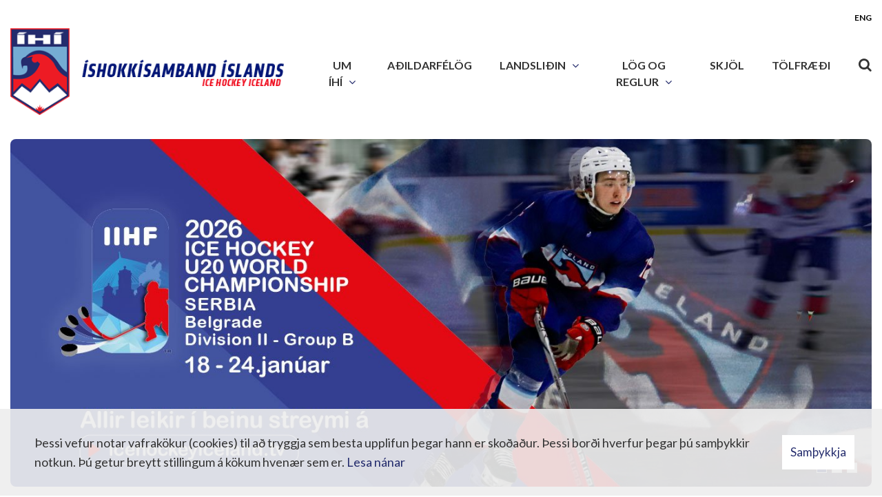

--- FILE ---
content_type: text/html; charset=UTF-8
request_url: https://www.ihi.is/?webID=1&i=79&s=81
body_size: 7497
content:
<!DOCTYPE html>
<!--
		Stefna ehf. - Moya Vefumsjónarkerfi
		- - - - - - - - - - - - - - - - - -
		http://www.moya.is
		Moya - útgáfa 1.16.2		- - - - - - - - - - - - - - - - - -
-->
<html xmlns="http://www.w3.org/1999/xhtml" lang="is">
<head>
	<meta http-equiv="X-UA-Compatible" content="IE=edge">
	<meta name="viewport" content="width=device-width, initial-scale=1.0">
	<meta charset="UTF-8">
	<meta name="author" content="Íshokkísamband Íslands" >
	<meta name="generator" content="Moya 1.16.2" >
	<meta property="og:title" content="&Iacute;shokk&iacute;samband &Iacute;slands">
	<meta property="og:image" content="https://www.ihi.is/static/themes/2018/images/og.png?v=1768661672">
	<meta property="og:url" content="https://www.ihi.is/?webID=1&amp;i=79&amp;s=81">
	<meta property="og:site_name" content="&Iacute;shokk&iacute;samband &Iacute;slands">
	<meta property="og:image:width" content="900">
	<meta property="og:image:height" content="900">
	<meta property="og:locale" content="is_IS">
	<meta property="og:type" content="website">

	<title>Íshokkísamband Íslands</title>
	<link href="/static/themes/2018/theme.css?v=ffe227609c" rel="stylesheet" media="all" type="text/css"  />
	<link href="/is/feed" rel="alternate" type="application/rss+xml" title="RSS - Fréttir" >
	<link href="/favicon.ico" rel="icon" type="image/x-icon" >
	<link href="/favicon.ico" rel="shortcut icon" type="image/x-icon" >
	<link href="/_moya/less/cookie-consent.css?v=1768661672" media="screen" rel="stylesheet" type="text/css" >	<style type="text/css" media="screen">
		<!--
		#strevda-item-50 .image {padding-bottom:40.433213%}#strevda-item-49 .image {padding-bottom:40.433213%}#strevda-item-48 .image {padding-bottom:40.433213%}
		-->
	</style>
</head>
<body class="forsida frontpage">
	<a href="#main" id="skipToMain">Fara í efni</a>
	<a id="siteTop" class="hide">&nbsp;</a>
	
	<div id="fb-root"></div>
    <script>(function(d, s, id) {
            var js, fjs = d.getElementsByTagName(s)[0];
            if (d.getElementById(id)) return;
            js = d.createElement(s); js.id = id;
            js.src = "//connect.facebook.net/is_IS/sdk.js#xfbml=1&version=v2.0";
            fjs.parentNode.insertBefore(js, fjs);
        }(document, 'script', 'facebook-jssdk'));
    </script>

	<div id="page">
				<div id="siteinfo" class="hidden">
			<h1>Íshokkísamband Íslands</h1>
		</div>
		
		<div id="pageContainer">
			<div id="header">
				<div class="contentWrap">
					<div class="logo">
						<a href="/is">
							<img src="/static/themes/2018/images/logo.png?v=57d2de94bf" alt="Íshokkísamband Íslands" />
						</a>
					</div>
					<div id="mainmenu">
						<ul class="menu mmLevel1 " id="mmm-5"><li class="ele-um-ihi si level1 children first ord-1"><a href="/is/um-ihi"><span>Um &Iacute;H&Iacute;</span></a><ul class="menu mmLevel2 " id="mmm-41"><li class="ele-starfsfolk si level2 first ord-1"><a href="/is/um-ihi/starfsfolk"><span>Skrifstofa</span></a></li><li class="ele-upplysingar si level2 ord-2"><a href="/is/um-ihi/upplysingar"><span>Uppl&yacute;singar</span></a></li><li class="ele-afreksstefna-ihi si level2 ord-3"><a href="/is/um-ihi/afreksstefna-ihi"><span>Afreksstefna &Iacute;H&Iacute;</span></a></li><li class="ele-skipurit-ihi si level2 ord-4"><a href="/is/um-ihi/skipurit-ihi"><span>Skipurit &Iacute;H&Iacute;</span></a></li><li class="ele-fundargerdir-stjornar si level2 ord-5"><a href="/is/um-ihi/fundargerdir-stjornar"><span>Fundarger&eth;ir stj&oacute;rnar</span></a></li><li class="ele-fyrirspurn-til-ihi si level2 ord-6"><a href="/is/um-ihi/fyrirspurn-til-ihi"><span>Fyrirspurn til &Iacute;H&Iacute;</span></a></li><li class="ele-styrktaradili si level2 ord-7"><a href="/is/um-ihi/styrktaradili"><span>Styrktara&eth;ili</span></a></li><li class="ele-skautahallir si level2 children ord-8"><a href="/is/um-ihi/skautahallir"><span>Skautahallir</span></a><ul class="menu mmLevel3 " id="mmm-53"><li class="ele-skautahollin-a-akureyri si level3 first last ord-1"><a href="/is/um-ihi/skautahallir/skautahollin-a-akureyri"><span>Skautah&ouml;llin &aacute; Akureyri</span></a></li></ul></li><li class="ele-ishokkithing si level2 ord-9"><a href="/is/um-ihi/ishokkithing"><span>&Iacute;shokk&iacute;&thorn;ing</span></a></li><li class="ele-sottvarnarfulltruar si level2 ord-10"><a href="/is/um-ihi/sottvarnarfulltruar"><span>S&oacute;ttvarnarfulltr&uacute;ar</span></a></li><li class="ele-heidursstuka-ihi si level2 last ord-11"><a href="/is/um-ihi/heidursstuka-ihi"><span>Hei&eth;ursst&uacute;ka &Iacute;H&Iacute;</span></a></li></ul></li><li class="ele-klubbarnir si level1 ord-2"><a href="/is/klubbarnir"><span>A&eth;ildarf&eacute;l&ouml;g</span></a></li><li class="ele-landslidin si level1 children ord-3"><a href="/is/landslidin"><span>Landsli&eth;in</span></a><ul class="menu mmLevel2 " id="mmm-25"><li class="ele-httpswwwihiisismoyapage2026-landslid-karla si level2 first ord-1"><a href="/is/landslidin/httpswwwihiisismoyapage2026-landslid-karla"><span>2026 landsli&eth; karla</span></a></li><li class="ele-2026-landslid-kvenna si level2 ord-2"><a href="/is/landslidin/2026-landslid-kvenna"><span>2026 Landsli&eth; kvenna</span></a></li><li class="ele-2026-u20-ara-landslid-pilta si level2 ord-3"><a href="/is/landslidin/2026-u20-ara-landslid-pilta"><span>2026 U20 &aacute;ra landsli&eth; pilta</span></a></li><li class="ele-2026-u18-ara-landslid-pilta si level2 ord-4"><a href="/is/landslidin/2026-u18-ara-landslid-pilta"><span>2026 U18 &aacute;ra landsli&eth; pilta</span></a></li><li class="ele-2026-u18-ara-landslid-stulkna si level2 ord-5"><a href="/is/landslidin/2026-u18-ara-landslid-stulkna"><span>2026 U18 &aacute;ra landsli&eth; st&uacute;lkna</span></a></li><li class="ele-afreksfraedsla si level2 last ord-6"><a href="/is/landslidin/afreksfraedsla"><span>Afreksfr&aelig;&eth;sla</span></a></li></ul></li><li class="ele-log-og-reglur si level1 children ord-4"><a href="/is/log-og-reglur"><span>L&ouml;g og reglur</span></a><ul class="menu mmLevel2 " id="mmm-14"><li class="ele-handbok-2025-2026 si level2 children first ord-1"><a href="/is/log-og-reglur/handbok-2025-2026"><span>Handb&oacute;k 2025-2026</span></a><ul class="menu mmLevel3 " id="mmm-67"><li class="ele-hlutverk si level3 children first goto ord-1"><a href="/is/log-og-reglur/handbok-2025-2026/hlutverk"><span>Hlutverk</span></a><ul class="menu mmLevel4 " id="mmm-83"><li class="ele-ritari si level4 first ord-1"><a href="/is/log-og-reglur/handbok-2025-2026/hlutverk/ritari"><span>- Ritari</span></a></li><li class="ele-timavordur si level4 ord-2"><a href="/is/log-og-reglur/handbok-2025-2026/hlutverk/timavordur"><span>- T&iacute;mav&ouml;r&eth;ur </span></a></li><li class="ele-markadomarar si level4 ord-3"><a href="/is/log-og-reglur/handbok-2025-2026/hlutverk/markadomarar"><span>- Markad&oacute;mari</span></a></li><li class="ele-hlidverdir si level4 ord-4"><a href="/is/log-og-reglur/handbok-2025-2026/hlutverk/hlidverdir"><span>- Hli&eth;v&ouml;r&eth;ur</span></a></li><li class="ele-kynnir-vallarthulur si level4 ord-5"><a href="/is/log-og-reglur/handbok-2025-2026/hlutverk/kynnir-vallarthulur"><span>- Kynnir / Vallar&thorn;ulur</span></a></li><li class="ele-leikskyrsla si level4 last ord-6"><a href="/is/log-og-reglur/handbok-2025-2026/hlutverk/leikskyrsla"><span>- Leiksk&yacute;rsla</span></a></li></ul></li><li class="ele-framkvaemd-leikja si level3 children last goto ord-2"><a href="/is/log-og-reglur/handbok-2025-2026/framkvaemd-leikja"><span>Framkv&aelig;md leikja</span></a><ul class="menu mmLevel4 " id="mmm-84"><li class="ele-meistaraflokk-karla-og-kvenna si level4 first ord-1"><a href="/is/log-og-reglur/handbok-2025-2026/framkvaemd-leikja/meistaraflokk-karla-og-kvenna"><span>- Meistaraflokkar</span></a></li><li class="ele-u16-u18-og-u20 si level4 ord-2"><a href="/is/log-og-reglur/handbok-2025-2026/framkvaemd-leikja/u16-u18-og-u20"><span>- U16, U18 og U20</span></a></li><li class="ele-u14 si level4 ord-3"><a href="/is/log-og-reglur/handbok-2025-2026/framkvaemd-leikja/u14"><span>- U14</span></a></li><li class="ele-helgarmot-u8-u12 si level4 last ord-4"><a href="/is/log-og-reglur/handbok-2025-2026/framkvaemd-leikja/helgarmot-u8-u12"><span>- Helgarm&oacute;t U8-U12</span></a></li></ul></li></ul></li><li class="ele-log-ishokkisamband-islands si level2 ord-2"><a href="/is/log-og-reglur/log-ishokkisamband-islands"><span>L&ouml;g &Iacute;shokk&iacute;samband &Iacute;slands</span></a></li><li class="ele-reglugerdir si level2 ord-3"><a href="/is/log-og-reglur/reglugerdir"><span>Regluger&eth;ir</span></a></li><li class="ele-urskurdir-aganefndar si level2 ord-4"><a href="/is/log-og-reglur/urskurdir-aganefndar"><span>&Uacute;rskur&eth;ir Aganefndar</span></a></li><li class="ele-leikreglur si level2 ord-5"><a href="/is/log-og-reglur/leikreglur"><span>Leikreglur</span></a></li><li class="ele-lyfjaeftirlit si level2 last ord-6"><a href="/is/log-og-reglur/lyfjaeftirlit"><span>Lyfjaeftirlit</span></a></li></ul></li><li class="ele-ymislegt si level1 ord-5"><a href="/is/ymislegt"><span>Skj&ouml;l</span></a></li><li class="ele-tolfraedi si level1 last ord-6"><a href="/is/tolfraedi"><span>T&ouml;lfr&aelig;&eth;i</span></a></li></ul>						<div id="searchBox" role="search" class="toggle width">
							<a href="#" id="searchToggle" aria-label="Opna leit">
								<i class="fa fa-search" aria-hidden="true"></i>
							</a>
							<form id="searchForm" name="searchForm" method="get" action="/is/leit">
<div id="elm_q" class="elm_text elm"><label for="q" class="noscreen optional">Leita</label>

<span class="lmnt"><input type="text" name="q" id="q" value="" placeholder="Leita..." class="text searchQ"></span></div>
<div id="elm_submit" class="elm_submit elm">
<input type="submit" id="searchSubmit" value="Leita"></div></form>						</div>
					</div>
					<div id="qn">
						<ul class="menu mmLevel1 " id="lang-5"><li class="ele-eng lang si level1 first last ord-1"><a href="/en"><span>ENG</span></a></li></ul>											</div>
				</div>
			</div>
							<div id="banner">
					<div class="contentWrap">
						<div id="box_aitems_3" class="box box_aitems box_ord_0 first"><div class="boxText"><div class="strevda" id="custom-banner">
				<div class="items">
								<div class="item" id="strevda-item-50">

				<div class="image padding">
					<img alt="" src="/static/strevda/1768495417-hmu20-2026.jpg">
				</div>
											</div>
										<div class="item" id="strevda-item-49">

				<div class="image padding">
					<img alt="" src="/static/strevda/1760804380-ofurhelgi-nr-4.jpg">
				</div>
											</div>
										<div class="item" id="strevda-item-48">

				<div class="image padding">
					<img alt="" src="/static/strevda/1760804363-ofurhelgi-nr-3.jpg">
				</div>
											</div>
					</div>
	</div>
</div>
</div>
					</div>
				</div>
						<div id="contentContainer">
				<div class="contentWrap">
					<div class="row">
						<div id="main" role="main">

														<div id="notice">
								
							</div>
							<div id="box_pagecontent_44" class="box box_pagecontent box_ord_1 first"><div class="boxText"><div id="banner-wrapper"><a style="background-color: #ffffff; width: 100%;" href="https://sportshub.is/ishokki" target="_blank"><img style="border-radius: 8px;" alt="" src="/static/files/Myndir/vidburdir-ihi-is.jpg" /></a><a style="width: 100%;" href="https://iihf.tv/" target="_blank"><img style="border-radius: 8px;" alt="" src="/static/files/Myndir/horfa-iihf-tv.jpg" /></a></div>
<!-- <p><a style="background-color: #ffffff;" href="https://sportshub.is/ishokki" target="_blank"> <img style="border-radius: 8px;" alt="" src="/static/files/Myndir/sportshub-ihi-2025.jpg" /></a></p>
<p><a href="https://iihf.tv/" target="_blank"><img style="border-radius: 8px;" alt="" src="/static/files/Myndir/isl_ott_newsletter-banner.jpg" /></a></p> -->
<style type="text/css"><!--
#banner-wrapper {
display: flex; flex-direction: row; justify-content: space-between; gap: 10px; flex-wrap: auto;
}

#banner-wrapper a:hover img {
 opacity:0.9;
}

@media screen and (width <= 430px){
  #banner-wrapper {
    flex-direction:column;
  }
}

#custom-banner .item img {
 border-radius:8px;
}
--></style></div>
</div>
<div id="box_newsheadlines_4" class="box box_newsheadlines box_ord_2 last"><div class="boxText"><ul class="menu">
		<li class="first">
		<div class="row">
							<div class="image thumb">
					<span><img alt="U20 lagðir af stað til Serbíu - Allir leikir liðsins í beinni á streymisveitu ÍHÍ" src="https://static.stefna.is/moya/images/1.png" class="responsive" data-src="/static/news/xs/crop-cleanshot-2026-01-16-at-09.34.11.png" data-xs="/static/news/xs/crop-cleanshot-2026-01-16-at-09.34.11.png" />
</span>
				</div>
						<div class="content hasDate">
									<h3><span>U20 lagðir af stað til Serbíu - Allir leikir liðsins í beinni á streymisveitu ÍHÍ</span></h3>								<div class="date">16.01.2026</div>				<div class="intro">Í nótt lagði U20 ára pilta landslið Íslands af stað til Belgrad í Serbíu þar sem liðið tekur þátt í heimsmeistaramóti IIHF.  Í þessum styrkleikaflokki leika með okkur Nýja Sjáland, Ástralía, Ísrael, Holland og heimamenn í Serbíu. Okkar lið er mjög un...</div>			</div>
						<a href="/is/frettir/category/1/u20-lagdir-af-stad-til-serbiu-allir-leikir-lidsins-i-beinni-a-streymisveitu-ihi" class="more"><span class="sr-only">Lesa fréttina U20 lagðir af stað til Serbíu - Allir leikir liðsins í beinni á streymisveitu ÍHÍ</span></a>
								</div>
	</li>
		<li class="">
		<div class="row">
							<div class="image thumb">
					<span><img alt="U20 ára landslið pilta startar afreksverkefnum ÍHÍ 2026 og er á leið til Serbíu." src="https://static.stefna.is/moya/images/1.png" class="responsive" data-src="/static/news/xs/crop-1767710501_crop-ihi-logo-hydra.jpg" data-xs="/static/news/xs/crop-1767710501_crop-ihi-logo-hydra.jpg" />
</span>
				</div>
						<div class="content hasDate">
									<h3><span>U20 ára landslið pilta startar afreksverkefnum ÍHÍ 2026 og er á leið til Serbíu. </span></h3>								<div class="date">06.01.2026</div>				<div class="intro">Undir 20 ára landslið pilta er á leið í heimsmeistarakeppni Alþjóða Íshokkísambandsins IIHF. Liðið leikur í styrkleikaflokki 2B sem leikin er eins og svo oft áður í Belgrad höfuðborg Serbíu. Aðalþjálfari liðsins Eduard Kasack ásamt aðstoðarmönnum sín...</div>			</div>
						<a href="/is/frettir/category/1/u20-ara-landslid-pilta-startar-afreksverkefnum-ihi-2026-og-er-a-leid-til-serbiu" class="more"><span class="sr-only">Lesa fréttina U20 ára landslið pilta startar afreksverkefnum ÍHÍ 2026 og er á leið til Serbíu. </span></a>
								</div>
	</li>
		<li class="">
		<div class="row">
							<div class="image thumb">
					<span><img alt="U18 landslið stúlkna á leið til Suður Afríku" src="https://static.stefna.is/moya/images/1.png" class="responsive" data-src="/static/news/xs/crop-1767707843_crop-ihi-logo-hydra.jpg" data-xs="/static/news/xs/crop-1767707843_crop-ihi-logo-hydra.jpg" />
</span>
				</div>
						<div class="content hasDate">
									<h3><span>U18 landslið stúlkna á leið til Suður Afríku</span></h3>								<div class="date">06.01.2026</div>				<div class="intro">Undir 18 ára landslið stúlkna er á leið í heimsmeistarakeppni Alþjóða Íshokkísambandsins. Liðið leikur í styrkleikaflokki 2B sem leikin er að þessu sinni í Höfðaborg í Suður Afríku. Aðalþjálfari liðsins Kim McCullough valdi hópinn eftir æfingabúðir s...</div>			</div>
						<a href="/is/frettir/category/1/u18-landslid-stulkna-a-leid-til-sudur-afriku" class="more"><span class="sr-only">Lesa fréttina U18 landslið stúlkna á leið til Suður Afríku</span></a>
								</div>
	</li>
		<li class="">
		<div class="row">
							<div class="image thumb">
					<span><img alt="Bilun í Hydra-kerfi (Uppfært)" src="https://static.stefna.is/moya/images/1.png" class="responsive" data-src="/static/news/xs/crop-609712717_18551029129048771_8445838365562652113_n.jpg" data-xs="/static/news/xs/crop-609712717_18551029129048771_8445838365562652113_n.jpg" />
</span>
				</div>
						<div class="content hasDate">
									<h3><span>Bilun í Hydra-kerfi (Uppfært)</span></h3>								<div class="date">03.01.2026</div>				<div class="intro">UPPFÆRT: Hydra-kerfi ÍHÍ er komið í samt lag og það ætti að vera hægt að nálgast beina textalýsingu á vefnum eins og áður.</div>			</div>
						<a href="/is/frettir/category/1/bilun-i-hydra-kerfi" class="more"><span class="sr-only">Lesa fréttina Bilun í Hydra-kerfi (Uppfært)</span></a>
								</div>
	</li>
		<li class="">
		<div class="row">
							<div class="image thumb">
					<span><img alt="Nýtt ár, nýtt streymi." src="https://static.stefna.is/moya/images/1.png" class="responsive" data-src="/static/news/xs/crop-1767099654_crop-ihi-logo-hydra.jpg" data-xs="/static/news/xs/crop-1767099654_crop-ihi-logo-hydra.jpg" />
</span>
				</div>
						<div class="content hasDate">
									<h3><span>Nýtt ár, nýtt streymi. </span></h3>								<div class="date">30.12.2025</div>				<div class="intro">Nú um áramótin eru tímamót hjá Íshokkísambandinu varðandi allt streymi frá leikjum. Við hættum að streyma í gegnum youtube og streymum þess í stað í gegnum okkar eigin streymisveitu sem er að finna á slóðinni icehockeyiceland.tv. Hér fyrir neðan er h...</div>			</div>
						<a href="/is/frettir/category/1/nytt-ar-nytt-streymi" class="more"><span class="sr-only">Lesa fréttina Nýtt ár, nýtt streymi. </span></a>
								</div>
	</li>
		<li class="">
		<div class="row">
						<div class="content hasDate">
									<h3><span>Gleðileg jól!</span></h3>								<div class="date">22.12.2025</div>				<div class="intro">Við óskum öllum vinum og velunnurum, gleðilegra jóla og farsældar á komandi ári. 
Megi árið 2026 verða gjöfult og gott íshokkí ár! 
</div>			</div>
						<a href="/is/frettir/category/1/gledileg-jol" class="more"><span class="sr-only">Lesa fréttina Gleðileg jól!</span></a>
								</div>
	</li>
		<li class="">
		<div class="row">
							<div class="image thumb">
					<span><img alt="U18 ára landslið Íslands valið" src="https://static.stefna.is/moya/images/1.png" class="responsive" data-src="/static/news/xs/crop-1765804748_crop-ihi-logo-hydra.jpg" data-xs="/static/news/xs/crop-1765804748_crop-ihi-logo-hydra.jpg" />
</span>
				</div>
						<div class="content hasDate">
									<h3><span>U18 ára landslið Íslands valið</span></h3>								<div class="date">15.12.2025</div>				<div class="intro">
Gauti Þormóðsson, Gunnlaugur Thoroddsen og Hákon Marteinn Magnússon þjálfarar U18 pilta landsliðs Íslands hafa valið hópinn sem fer til Bosníu og Hersegóvinu í febrúar. Þar sem nokkur tími er þar til farið er, og margt sem getur komið uppá, eru nok...</div>			</div>
						<a href="/is/frettir/category/1/enginn-titill-19" class="more"><span class="sr-only">Lesa fréttina U18 ára landslið Íslands valið</span></a>
								</div>
	</li>
		<li class="">
		<div class="row">
							<div class="image thumb">
					<span><img alt="Íshokkífólk ársins 2025: Unnar Rúnarsson og Sunna Björgvinsdóttir" src="https://static.stefna.is/moya/images/1.png" class="responsive" data-src="/static/news/xs/crop-ishokkifolk-2025.jpg" data-xs="/static/news/xs/crop-ishokkifolk-2025.jpg" />
</span>
				</div>
						<div class="content hasDate">
									<h3><span>Íshokkífólk ársins 2025: Unnar Rúnarsson og Sunna Björgvinsdóttir</span></h3>								<div class="date">12.12.2025</div>				<div class="intro">Unnar Hafberg Rúnarsson og Sunna Björgvinsdóttir eru íshokkífólk ársins 2025.</div>			</div>
						<a href="/is/frettir/category/1/ishokkifolk-arsins-2025-unnar-runarsson-og-sunna-bjorgvinsdottir" class="more"><span class="sr-only">Lesa fréttina Íshokkífólk ársins 2025: Unnar Rúnarsson og Sunna Björgvinsdóttir</span></a>
								</div>
	</li>
		<li class="">
		<div class="row">
							<div class="image thumb">
					<span><img alt="Félagaskipti fyrir Fjölni" src="https://static.stefna.is/moya/images/1.png" class="responsive" data-src="/static/news/xs/crop-1764939609_fjolnir-reykjavik-logo-9e4aa30046-seeklogo.com.jpg" data-xs="/static/news/xs/crop-1764939609_fjolnir-reykjavik-logo-9e4aa30046-seeklogo.com.jpg" />
</span>
				</div>
						<div class="content hasDate">
									<h3><span>Félagaskipti fyrir Fjölni</span></h3>								<div class="date">05.12.2025</div>				<div class="intro">
Stjórn sambandsins fékk ósk um undanþágu fyrir félagaskiptum fyrir Gunnlaug Guðmundsson frá Skautafélagi Hafnarfjarðar yfir til Fjölnis.
Samþykkt var samhljóða í stjórn ÍHÍ að veita þessa undanþágu þar sem leikmaðurinn er að koma úr félagi sem ekk...</div>			</div>
						<a href="/is/frettir/category/1/enginn-titill-18" class="more"><span class="sr-only">Lesa fréttina Félagaskipti fyrir Fjölni</span></a>
								</div>
	</li>
		<li class="">
		<div class="row">
							<div class="image thumb">
					<span><img alt="Félagaskipti fyrir Fjölni" src="https://static.stefna.is/moya/images/1.png" class="responsive" data-src="/static/news/xs/crop-fjolnir-reykjavik-logo-transp.png" data-xs="/static/news/xs/crop-fjolnir-reykjavik-logo-transp.png" />
</span>
				</div>
						<div class="content hasDate">
									<h3><span>Félagaskipti fyrir Fjölni</span></h3>								<div class="date">05.12.2025</div>				<div class="intro">
Stjórn sambandsins fékk ósk um undanþágu fyrir félagaskiptum fyrir Tinnu Líf Teitsdóttir sem leikið hefur með SR yfir til Fjölnis. Undanþágubeiðnin er þannig til komin að um mánaðarmótin sept-okt lokaði félagaskiptaglugginn fyrir félagaskipti innan...</div>			</div>
						<a href="/is/frettir/category/1/felagaskipti-fyrir-fjolni" class="more"><span class="sr-only">Lesa fréttina Félagaskipti fyrir Fjölni</span></a>
								</div>
	</li>
		<li class="last">
		<div class="row">
							<div class="image thumb">
					<span><img alt="Styrkir vegna ferðalaga á landsliðsæfingar" src="https://static.stefna.is/moya/images/1.png" class="responsive" data-src="/static/news/xs/crop-1764328886_crop-ihi-logo-hydra.jpg" data-xs="/static/news/xs/crop-1764328886_crop-ihi-logo-hydra.jpg" />
</span>
				</div>
						<div class="content hasDate">
									<h3><span>Styrkir vegna ferðalaga á landsliðsæfingar</span></h3>								<div class="date">28.11.2025</div>				<div class="intro">Stjórn Íshokkísambands íslands hefur ákveðið að greiða styrk til þeirra sem þurfa að ferðast milli landshluta vegna æfinga í tengslum við landsliðsverkefni. Hver og einn leikmaður eða forráðamaður hans getur sótt um styrk með því að fylla út og senda...</div>			</div>
						<a href="/is/frettir/category/1/styrkir-vegna-ferdalaga-a-landslidsaefingar" class="more"><span class="sr-only">Lesa fréttina Styrkir vegna ferðalaga á landsliðsæfingar</span></a>
								</div>
	</li>
	</ul>
<div class="entriesFooter"><a href="/is/frettir/category/1" class="btn btn-primary">Fréttayfirlit</a></div>
</div>
</div>

						</div>

												<div id="sidebar" role="complementary">
							<div id="box_pagecontent_38" class="box box_pagecontent box_ord_1 first"><div class="boxTitle"><h2>Leikir og tölfræði</h2></div><div class="boxText"><p><a title="Toppdeild karla 2025-2026" href="https://stats.iihf.com/ihi/96/index.html" target="_blank"><img style="width: 100%; height: auto;" alt="" src="/static/files/Myndir/toppdeild-karla-side-banner.png" /></a></p>
<p><a title="Toppdeild kvenna 2025-2026" href="https://stats.iihf.com/ihi/90/index.html" target="_blank"><img style="width: 100%; height: auto;" alt="" src="/static/files/Myndir/toppdeild-kvenna-side-banner.png" /></a></p>
<p><a title="íslandsmót U18 2025-2026" href="https://stats.iihf.com/ihi/92/index.html" target="_blank">— Íslandsmót U18</a></p>
<p><a title="Íslandsmót U16-A 2025-2026" href="https://stats.iihf.com/ihi/93/index.html" target="_blank">— Íslandsmót U16-A</a></p>
<p><a title="Íslandsmót U16-B" href="https://stats.iihf.com/ihi/94/index.html" target="_blank">— Íslandsmót U16-B</a></p>
<p><a title="Íslandsmót U16 kvenna 2025-2026" href="https://stats.iihf.com/ihi/95/index.html" target="_blank">— Íslandsmót U16-KVK</a></p>
<p><a title="Toppdeild karla Forkeppni 2025-2026" href="https://stats.iihf.com/ihi/89/index.html" target="_blank">— Topp-deild karla forkeppni</a></p>
<hr />
<p><a href="https://www.ihi.is/is/tolfraedi" target="_blank">Tölfræði fyrri ára</a></p></div>
</div>
<div id="box_pagecontent_16" class="box box_pagecontent box_ord_2"><div class="boxTitle"><h2>Beint streymi</h2></div><div class="boxText"><p><a title="IHI TV" href="https://www.icehockeyiceland.tv/is/home" target="_blank"><img style="border-radius: 8px;" title="IHI TV" alt="IHI TV" src="/static/files/Myndir/ihitv-logo.jpg" /></a></p>
<p> </p>
<p> </p></div>
</div>
<div id="box_html_47" class="box box_html box_ord_3"><div class="boxTitle"><h2>Fréttir af íshokkí.is</h2></div><div class="boxText"><link rel="stylesheet" href="https://ishokki.is/wp-content/plugins/readfeedjs/css/readfeed.css" />
<div id="readfeedContainer"></div>
<script type="text/javascript" src="https://ishokki.is/wp-content/plugins/readfeedjs/js/readfeed.js"></script></div>
</div>
<div id="box_pagecontent_40" class="box box_pagecontent box_ord_4"><div class="boxTitle"><h2>IHI Official Store</h2></div><div class="boxText"><p><a title="IHI Official Store" href="https://ice-hockey-iceland.myshopify.com" target="_blank"><img style="border-radius: 8px;" title="IHI Official Store" alt="IHI Official Store" src="/static/files/Myndir/IHI_OFFICIAL_STOR/ihi-official-store-a.jpg" /></a></p></div>
</div>
<div id="box_pagecontent_31" class="box box_pagecontent box_ord_5"><div class="boxText"><p><a title="Areitni" href="http://isi.is/fraedsla/kynferdisleg-areitni-og-ofbeldi/" target="_blank"><img style="border-radius: 8px;" alt="" src="/static/files/Myndir/hnappur-kynferdisleg-areitni.jpg" height="558" width="899" /></a></p>
<p> </p>
<p> </p>
<p><a title="Samskiptaráðgjafi ÍSÍ" href="https://www.samskiptaradgjafi.is" target="_blank"><img style="border-radius: 8px;" title="Samskiptaráðgjafi ÍsÍ" alt="Samskiptaráðgjafi ÍSÍ" src="/static/files/Myndir/samskiptaradgjafi_logo_final-002-.png" height="196" width="902" /></a></p></div>
</div>
<div id="box_aitems_6" class="box box_aitems box_ord_6 last"><div class="boxText"><div class="strevda" id="links">
		<ul>
			<li>
													
<a href="/is/moya/adverts/10" target="_blank">

<img alt="Reikningshald og skattskil" src="https://static.stefna.is/moya/images/1.png" class="responsive" data-src="/static/strevda/1537379091-rs-logo.png" data-lg="/static/strevda/lg/1537379091-rs-logo.png" data-md="/static/strevda/md/1537379091-rs-logo.png" data-sm="/static/strevda/sm/1537379091-rs-logo.png" data-xs="/static/strevda/xs/1537379091-rs-logo.png" />

</a>
								</li>

				</ul>
	</div>
</div>
</div>
						</div>
											</div>
				</div>
			</div>
							<div id="below">
					<div id="box_aitems_7" class="box box_aitems box_ord_1 srTitle first"><div class="boxTitle"><h2>Áhersluatriði</h2></div><div class="boxText"><div class="strevda" id="promo">
		<ul>
				<li>
	<div class="content">
				<div class="media">
							

<img alt="Alþjóða íshokkísambandið" src="https://static.stefna.is/moya/images/1.png" class="responsive" data-src="/static/strevda/1537377512-iihf-4.jpg" data-lg="/static/strevda/lg/1537377512-iihf-4.jpg" data-md="/static/strevda/md/1537377512-iihf-4.jpg" data-sm="/static/strevda/sm/1537377512-iihf-4.jpg" data-xs="/static/strevda/xs/1537377512-iihf-4.jpg" />

					</div>
				<div class="info">
							<h3>Alþjóða íshokkísambandið</h3>
										<div class="text">
					<p>IIHF</p>				</div>
					</div>
								<a href="/is/moya/adverts/3" target="_blank">
				<span class="sr-only">Lesa meira</span>
			</a>
		
			</div>
</li>
						<li>
	<div class="content">
				<div class="media">
							

<img alt="Barnastarf íshokkí" src="https://static.stefna.is/moya/images/1.png" class="responsive" data-src="/static/strevda/1537377632-ishokki-3.jpg" data-lg="/static/strevda/lg/1537377632-ishokki-3.jpg" data-md="/static/strevda/md/1537377632-ishokki-3.jpg" data-sm="/static/strevda/sm/1537377632-ishokki-3.jpg" data-xs="/static/strevda/xs/1537377632-ishokki-3.jpg" />

					</div>
				<div class="info">
							<h3>Barnastarf íshokkí</h3>
										<div class="text">
					<p>Svalasta íþrótt í heimi</p>				</div>
					</div>
								<a href="/is/moya/adverts/4" target="_blank">
				<span class="sr-only">Lesa meira</span>
			</a>
		
			</div>
</li>
						<li>
	<div class="content">
				<div class="media">
							

<img alt="Bílaleiga Akureyrar" src="https://static.stefna.is/moya/images/1.png" class="responsive" data-src="/static/strevda/1725874555-holdur_kubbur_370x220_footer.jpg" data-lg="/static/strevda/lg/1725874555-holdur_kubbur_370x220_footer.jpg" data-md="/static/strevda/md/1725874555-holdur_kubbur_370x220_footer.jpg" data-sm="/static/strevda/sm/1725874555-holdur_kubbur_370x220_footer.jpg" data-xs="/static/strevda/xs/1725874555-holdur_kubbur_370x220_footer.jpg" />

					</div>
				<div class="info">
							<h3>Bílaleiga Akureyrar</h3>
										<div class="text">
					<p>Bakhjarl ÍHÍ</p>				</div>
					</div>
								<a href="/is/moya/adverts/7" target="_blank">
				<span class="sr-only">Lesa meira</span>
			</a>
		
			</div>
</li>
				</ul>
	</div>
</div>
</div>
				</div>
			
			<div id="mainmenuToggle">
				<span class="first"></span>
				<span class="middle"></span>
				<span class="last"></span>
			</div>

		</div>
	</div>
	<div id="footerInfo" role="contentinfo">
		<div class="contentWrap">
			<div id="box_pagecontent_2" class="box box_pagecontent box_ord_0 first"><div class="boxTitle"><span>Íshokkísamband Íslands</span></div><div class="boxText"><ul>
<li>Engjavegi 6</li>
<li>104 Reykjavík</li>
<li>kt. 560895-2329</li>
<li>s. <a href="tel:+3545144075">514 4075</a></li>
<li><a href="mailto:ihi@ihi.is">ihi@ihi.is</a></li>
</ul>
<p><a class="social" href="https://www.facebook.com/ihi.is/" target="_blank">Facebook</a></p></div>
</div>

		</div>
	</div>

		<script src="//ajax.googleapis.com/ajax/libs/jquery/1.11.1/jquery.min.js"></script>
	<script src="//ajax.googleapis.com/ajax/libs/jqueryui/1.11.2/jquery-ui.min.js"></script>
		<script type="text/javascript" src="/_moya/javascripts/dist/bundle.min.js?v=1768661672"></script>
	<script type="text/javascript" src="/_moya/js/cookie-consent.min.js?v=1768661672"></script>	<script src="/static/themes/2018/js/moya.min.js?v=9281b0472d"></script>
	<script src="/static/themes/2018/js/site.min.js?v=07ab1a6f7e"></script>
	
<script type="text/javascript">
<!--//--><![CDATA[//><!--
moya.division = 'is';
moya.lang = 'is';
moya.fancybox.init();
$(function() { $("a.fancybox").fancybox({ helpers:{ title:{ type:"inside" },media:true },openEffect:"elastic",closeEffect:"elastic" }); });
$(function() { $("a.slideshow").fancybox({ helpers:{ title:{ type:"inside" },buttons:true,media:true },openEffect:"elastic",closeEffect:"elastic",playSpeed:4000,prevEffect:"none",nextEffect:"none",closeBtn:false }); });
$(function() { $("img.responsive").responsiveImg(); });
if (window.moyaCookieConsent) moyaCookieConsent.init({"cookieText":"Þessi vefur notar vafrakökur (cookies) til að tryggja sem besta upplifun þegar hann er skoðaður. Þessi borði hverfur þegar þú samþykkir notkun. Þú getur breytt stillingum á kökum hvenær sem er.","linkHref":"\/is","linkText":"Lesa nánar","linkAria":"Lesa nánar um vafrakökur","dismissText":"Samþykkja","dismissAria":"Samþykkja vafrakökur","wrapperLabel":"Vafrakökustefna"});

//--><!]]>
</script>

</body>
</html>


--- FILE ---
content_type: text/css
request_url: https://ishokki.is/wp-content/plugins/readfeedjs/css/readfeed.css
body_size: 109
content:
#reedfeedwrapper {
  margin:0;
  padding:0;
}

#reedfeedwrapper li.newsitem {
  margin:0;
  padding:0;
  margin-bottom:10px;
  list-style-type:none;
}

#reedfeedwrapper li.newsitem a.newsitem-link {
  margin:0px;
  padding:0px;
}

--- FILE ---
content_type: application/javascript
request_url: https://ishokki.is/wp-content/plugins/readfeedjs/js/readfeed.js
body_size: 710
content:
'user strict';

const feedUrl = "//ishokki.is/feed/";
const readfeedContainer = document.getElementById('readfeedContainer');
const limit = 5;

const init = () => {
  var xmlhttp = new XMLHttpRequest();

  let newsListWrapper = document.createElement("ul");
  newsListWrapper.setAttribute('id','reedfeedwrapper');
  xmlhttp.onreadystatechange = () => 
  {
    if (xmlhttp.readyState == XMLHttpRequest.DONE) {     
      const parser = new DOMParser();
      const xmlDoc = parser.parseFromString(xmlhttp.responseText, "text/xml");
      const channel = xmlDoc.querySelector("channel");
      const items = channel.querySelectorAll("item");
     
      let count= 0;
      items.forEach((newsitem) => {
        if(count >= limit){
          return;
        }
        let newsListItem = document.createElement("li");
        newsListItem.setAttribute('id','reedfeedwrapper_item_'+count);
        newsListItem.setAttribute('class','newsitem');

        
        const title = newsitem.querySelector('title').textContent;
        const pubDate = newsitem.querySelector('pubDate').textContent;
        const link = newsitem.querySelector('link').textContent;
        
        let newsTitle = document.createElement("b");
        newsTitle.innerHTML = title;

        let newsLink = document.createElement("a");
        newsLink.setAttribute('href',link);
        newsLink.setAttribute('target','_blank');
        newsLink.setAttribute('class','newsitem-link');

        
        let newsDate = document.createElement("span");
        newsDate.setAttribute('class','newsitem-date');
        newsDate.innerHTML = formatDate(pubDate);

        newsLink.appendChild(newsTitle);
        newsLink.appendChild(document.createElement("br"));
        newsLink.appendChild(newsDate);

        newsListItem.appendChild(newsLink);

        newsListWrapper.appendChild(newsListItem);

        count++;       
      })
    }
  }
  document.getElementById("readfeedContainer").appendChild(newsListWrapper);
  xmlhttp.open("GET", feedUrl, true);
  xmlhttp.send();
}

const formatDate = (date) => {
  const dateObj = new Date(date);
  const day = dateObj.getUTCDate();
  const month = dateObj.getUTCMonth() + 1;
  const year = dateObj.getUTCFullYear();

  return day + "." + month + "." + year;

}


init();